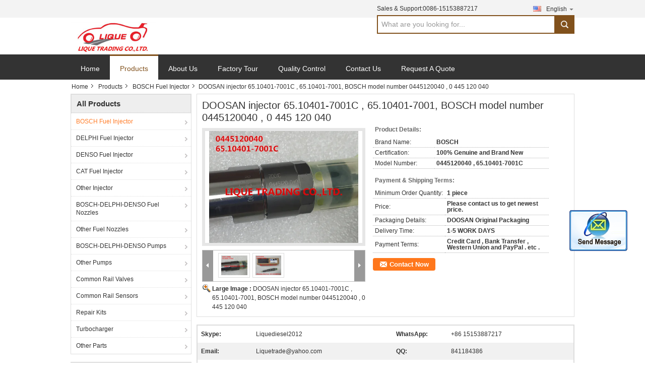

--- FILE ---
content_type: text/html
request_url: https://www.diesel-parts-service.com/sale-11418307-doosan-injector-65-10401-7001c-65-10401-7001-bosch-model-number-0445120040-0-445-120-040.html
body_size: 16730
content:

<!DOCTYPE html>
<html lang="en">
<head>
	<meta charset="utf-8">
	<meta http-equiv="X-UA-Compatible" content="IE=edge">
	<meta name="viewport" content="width=device-width, initial-scale=1">
    <title>DOOSAN injector 65.10401-7001C , 65.10401-7001, BOSCH model number 0445120040 , 0 445 120 040</title>
    <meta name="keywords" content="BOSCH Fuel Injector, DOOSAN injector 65.10401-7001C , 65.10401-7001, BOSCH model number 0445120040 , 0 445 120 040, Quality BOSCH Fuel Injector, BOSCH Fuel Injector supplier" />
    <meta name="description" content="Quality BOSCH Fuel Injector manufacturers & exporter - buy DOOSAN injector 65.10401-7001C , 65.10401-7001, BOSCH model number 0445120040 , 0 445 120 040 from China manufacturer." />
    <link type="text/css" rel="stylesheet"
          href="/images/global.css" media="all">
    <link type="text/css" rel="stylesheet"
          href="/photo/diesel-parts-service/sitetpl/style/common.css" media="all">
    <script type="text/javascript" src="/js/jquery.js"></script>
    <script type="text/javascript" src="/js/common.js"></script>
<meta property="og:title" content="DOOSAN injector 65.10401-7001C , 65.10401-7001, BOSCH model number 0445120040 , 0 445 120 040" />
<meta property="og:description" content="Quality BOSCH Fuel Injector manufacturers & exporter - buy DOOSAN injector 65.10401-7001C , 65.10401-7001, BOSCH model number 0445120040 , 0 445 120 040 from China manufacturer." />
<meta property="og:type" content="product" />
<meta property="og:availability" content="instock" />
<meta property="og:site_name" content="LIQUE TRADING CO.,LTD." />
<meta property="og:url" content="https://www.diesel-parts-service.com/quality-11418307-doosan-injector-65-10401-7001c-65-10401-7001-bosch-model-number-0445120040-0-445-120-040" />
<meta property="og:image" content="https://www.diesel-parts-service.com/photo/ps21917540-doosan_injector_65_10401_7001c_65_10401_7001_bosch_model_number_0445120040_0_445_120_040.jpg" />
<link rel="canonical" href="https://www.diesel-parts-service.com/quality-11418307-doosan-injector-65-10401-7001c-65-10401-7001-bosch-model-number-0445120040-0-445-120-040" />
<link rel="alternate" href="https://m.diesel-parts-service.com/quality-11418307-doosan-injector-65-10401-7001c-65-10401-7001-bosch-model-number-0445120040-0-445-120-040" media="only screen and (max-width: 640px)" />
<style type="text/css">
/*<![CDATA[*/
.consent__cookie {position: fixed;top: 0;left: 0;width: 100%;height: 0%;z-index: 100000;}.consent__cookie_bg {position: fixed;top: 0;left: 0;width: 100%;height: 100%;background: #000;opacity: .6;display: none }.consent__cookie_rel {position: fixed;bottom:0;left: 0;width: 100%;background: #fff;display: -webkit-box;display: -ms-flexbox;display: flex;flex-wrap: wrap;padding: 24px 80px;-webkit-box-sizing: border-box;box-sizing: border-box;-webkit-box-pack: justify;-ms-flex-pack: justify;justify-content: space-between;-webkit-transition: all ease-in-out .3s;transition: all ease-in-out .3s }.consent__close {position: absolute;top: 20px;right: 20px;cursor: pointer }.consent__close svg {fill: #777 }.consent__close:hover svg {fill: #000 }.consent__cookie_box {flex: 1;word-break: break-word;}.consent__warm {color: #777;font-size: 16px;margin-bottom: 12px;line-height: 19px }.consent__title {color: #333;font-size: 20px;font-weight: 600;margin-bottom: 12px;line-height: 23px }.consent__itxt {color: #333;font-size: 14px;margin-bottom: 12px;display: -webkit-box;display: -ms-flexbox;display: flex;-webkit-box-align: center;-ms-flex-align: center;align-items: center }.consent__itxt i {display: -webkit-inline-box;display: -ms-inline-flexbox;display: inline-flex;width: 28px;height: 28px;border-radius: 50%;background: #e0f9e9;margin-right: 8px;-webkit-box-align: center;-ms-flex-align: center;align-items: center;-webkit-box-pack: center;-ms-flex-pack: center;justify-content: center }.consent__itxt svg {fill: #3ca860 }.consent__txt {color: #a6a6a6;font-size: 14px;margin-bottom: 8px;line-height: 17px }.consent__btns {display: -webkit-box;display: -ms-flexbox;display: flex;-webkit-box-orient: vertical;-webkit-box-direction: normal;-ms-flex-direction: column;flex-direction: column;-webkit-box-pack: center;-ms-flex-pack: center;justify-content: center;flex-shrink: 0;}.consent__btn {width: 280px;height: 40px;line-height: 40px;text-align: center;background: #3ca860;color: #fff;border-radius: 4px;margin: 8px 0;-webkit-box-sizing: border-box;box-sizing: border-box;cursor: pointer }.consent__btn:hover {background: #00823b }.consent__btn.empty {color: #3ca860;border: 1px solid #3ca860;background: #fff }.consent__btn.empty:hover {background: #3ca860;color: #fff }.open .consent__cookie_bg {display: block }.open .consent__cookie_rel {bottom: 0 }@media (max-width: 760px) {.consent__btns {width: 100%;align-items: center;}.consent__cookie_rel {padding: 20px 24px }}.consent__cookie.open {display: block;}.consent__cookie {display: none;}
/*]]>*/
</style>
<script type="text/javascript">
/*<![CDATA[*/
window.isvideotpl = 0;window.detailurl = '';
var isShowGuide=0;showGuideColor=0;var company_type = 4;var webim_domain = '';

var colorUrl = '';
var aisearch = 0;
var selfUrl = '';
window.playerReportUrl='/vod/view_count/report';
var query_string = ["Products","Detail"];
var g_tp = '';
var customtplcolor = 99302;
window.predomainsub = "";
/*]]>*/
</script>
</head>
<body>
<img src="/logo.gif" style="display:none" alt="logo"/>
	<div id="floatAd" style="z-index: 110000;position:absolute;right:30px;bottom:60px;display: block;
	height:245px;		">
		<form method="post"
		      onSubmit="return changeAction(this,'/contactnow.html');">
			<input type="hidden" name="pid" value="11418307"/>
			<input alt='Send Message' onclick="this.blur()" type="image"
			       src="/images/floatimage_2.gif"/>
		</form>

			</div>
<a style="display: none!important;" title="LIQUE TRADING CO.,LTD." class="float-inquiry" href="/contactnow.html" onclick='setinquiryCookie("{\"showproduct\":1,\"pid\":\"11418307\",\"name\":\"DOOSAN injector 65.10401-7001C , 65.10401-7001, BOSCH model number 0445120040 , 0 445 120 040\",\"source_url\":\"\\/sale-11418307-doosan-injector-65-10401-7001c-65-10401-7001-bosch-model-number-0445120040-0-445-120-040.html\",\"picurl\":\"\\/photo\\/pd21917540-doosan_injector_65_10401_7001c_65_10401_7001_bosch_model_number_0445120040_0_445_120_040.jpg\",\"propertyDetail\":[[\"Skype\",\"liquediesel2012\"],[\"WhatsApp\",\"+86 15153887217\"],[\"Email\",\"liquetrade@yahoo.com\"],[\"QQ\",\"841184386\"]],\"company_name\":null,\"picurl_c\":\"\\/photo\\/pc21917540-doosan_injector_65_10401_7001c_65_10401_7001_bosch_model_number_0445120040_0_445_120_040.jpg\",\"price\":\"Please contact us to get newest price.\",\"username\":\"Allen\",\"viewTime\":\"Last Login : 0 hours 48 minutes ago\",\"subject\":\"What is your best price for DOOSAN injector 65.10401-7001C , 65.10401-7001, BOSCH model number 0445120040 , 0 445 120 040\",\"countrycode\":\"US\"}");'></a>
<div class="cont_main_whole">
    <style>
    .f_header_mainall #p_l  dt div:hover,
    .f_header_mainall #p_l dt a:hover
    {
       color: #ff7519;
       text-decoration: underline;
    }

</style>
<div class="f_header_mainall">
    <div class="f_header_mainall_inner">
        <div class="fh_logo"><a title="" href="//www.diesel-parts-service.com"><img onerror="$(this).parent().hide();" src="/logo.gif" alt="" /></a></div>
        <div class="fh_logotxt">
            LIQUE TRADING CO.,LTD. <br>             <span class="fh_logotxt_s"><p>BOSCH DELPHI DENSO CAT</p>

<p>Diesel Fuel Injection Spare Parts</p>

<p>100%Genuine and New</p></span>
        </div>
        <div class="fh_search">
            <div class="fh_phone">
                                <p>Sales & Support:<font
                        id="hourZone"></font></p>
                                <div class="select_language_wrap" id="selectlang">
                                        <a id="tranimg"
                       href="javascript:;"
                       class="ope english">English<span class="fh_jiantou"></span>
                    </a>
                    <dl id="p_l" class="select_language" style="display: none">
                                                    <dt class="english">
                                                                                    <a title="China good quality BOSCH Fuel Injector  on sales" href="https://www.diesel-parts-service.com/">English</a>                                                    </dt>
                                                    <dt class="french">
                                                                                    <a title="China good quality BOSCH Fuel Injector  on sales" href="https://french.diesel-parts-service.com/">French</a>                                                    </dt>
                                                    <dt class="russian">
                                                                                    <a title="China good quality BOSCH Fuel Injector  on sales" href="https://russian.diesel-parts-service.com/">Russian</a>                                                    </dt>
                                                    <dt class="spanish">
                                                                                    <a title="China good quality BOSCH Fuel Injector  on sales" href="https://spanish.diesel-parts-service.com/">Spanish</a>                                                    </dt>
                                                    <dt class="portuguese">
                                                                                    <a title="China good quality BOSCH Fuel Injector  on sales" href="https://portuguese.diesel-parts-service.com/">Portuguese</a>                                                    </dt>
                                                    <dt class="arabic">
                                                                                    <a title="China good quality BOSCH Fuel Injector  on sales" href="https://arabic.diesel-parts-service.com/">Arabic</a>                                                    </dt>
                                            </dl>
                </div>
                                <div class="fh_search_input">
                    <form action="" method="POST" onsubmit="return jsWidgetSearch(this,'');">
                        <input type="text" name="keyword" placeholder="What are you looking for..." value="">
                                                    <button type="submit" name="submit">
                        <i style="display:block;width:0;height:0;overflow:hidden">search</i>
                        </button>
                                     
                    </form>
                    <div class="clearfix"></div>
                </div>
                <div class="clearfix"></div>
            </div>
        </div>
        <div class="clearfix"></div>
    </div>
</div>
    <script>
        var show_f_header_main_dealZoneHour = true;
    </script>

<script>
    if(window.addEventListener){
        window.addEventListener("load",function(){
            $(".select_language_wrap").mouseover(function () {
                $(this).children(".select_language").show();
            })
            $(".select_language_wrap").mouseout(function () {
                $(this).children(".select_language").hide();
            })
            if ((typeof(show_f_header_main_dealZoneHour) != "undefined") && show_f_header_main_dealZoneHour) {
                f_header_main_dealZoneHour(
                    "00",
                    "8",
                    "00",
                    "18",
                    "0086-15153887217",
                    "0086-15153887217");
            }
        },false);
    }
    else{
        window.attachEvent("onload",function(){
            $(".select_language_wrap").mouseover(function () {
                $(this).children(".select_language").show();
            })
            $(".select_language_wrap").mouseout(function () {
                $(this).children(".select_language").hide();
            })
            if ((typeof(show_f_header_main_dealZoneHour) != "undefined") && show_f_header_main_dealZoneHour) {
                f_header_main_dealZoneHour(
                    "00",
                    "8",
                    "00",
                    "18",
                    "0086-15153887217",
                    "0086-15153887217");
            }
        });
    }
</script>
    <div class="f_header_nav"  id="head_menu">
	<dl class="header_nav_tabs">
		<dd class="bl fleft"></dd>
                                <dt id="headHome" >
                                <a target="_self" title="" href="/">Home</a>                            </dt>
                                            <dt id="productLi" class="cur">
                                <a target="_self" title="" href="/products.html">Products</a>                            </dt>
                                            <dt id="headAboutUs" >
                                <a target="_self" title="" href="/aboutus.html">About Us</a>                            </dt>
                                            <dt id="headFactorytour" >
                                <a target="_self" title="" href="/factory.html">Factory Tour</a>                            </dt>
                                            <dt id="headQualityControl" >
                                <a target="_self" title="" href="/quality.html">Quality Control</a>                            </dt>
                                            <dt id="headContactUs" >
                                <a target="_self" title="" href="/contactus.html">Contact Us</a>                            </dt>
                                            <dt id="" >
                                <form id="f_header_nav_form" method="post" target="_blank">
                    <input type="hidden" name="pid" value="11418307"/>
                    <a href="javascript:;"><span onclick="document.getElementById('f_header_nav_form').action='/contactnow.html';document.getElementById('f_header_nav_form').submit();">Request A Quote</span></a>
                </form>
                            </dt>
                                            <dt>
                    </dt>
		<dd class="br fright"></dd>
	</dl>
</div>
<script>
    if(window.addEventListener){
        window.addEventListener("load",function(){f_headmenucur()},false);
    }
    else{
        window.attachEvent("onload",function(){f_headmenucur()});
    }
</script>
</div>
<div class="cont_main_box cont_main_box5">
    <div class="cont_main_box_inner">
        <div class="f_header_breadcrumb">
    <a title="" href="/">Home</a>    <a title="" href="/products.html">Products</a><a title="" href="/supplier-114602-bosch-fuel-injector">BOSCH Fuel Injector</a><h2 class="index-bread" >DOOSAN injector 65.10401-7001C , 65.10401-7001, BOSCH model number 0445120040 , 0 445 120 040</h2></div>
         <div class="cont_main_n">
            <div class="cont_main_n_inner">
                
<div class="n_menu_list">
    <div class="main_title"><span class="main_con">All Products</span></div>
                
        <div class="item active">
            <strong>
                
                <a title="China BOSCH Fuel Injector  on sales" href="/supplier-114602-bosch-fuel-injector">BOSCH Fuel Injector</a>
                                                    <span class="num">(737)</span>
                            </strong>
                                </div>
                
        <div class="item ">
            <strong>
                
                <a title="China DELPHI Fuel Injector  on sales" href="/supplier-114608-delphi-fuel-injector">DELPHI Fuel Injector</a>
                                                    <span class="num">(255)</span>
                            </strong>
                                </div>
                
        <div class="item ">
            <strong>
                
                <a title="China DENSO Fuel Injector  on sales" href="/supplier-114609-denso-fuel-injector">DENSO Fuel Injector</a>
                                                    <span class="num">(617)</span>
                            </strong>
                                </div>
                
        <div class="item ">
            <strong>
                
                <a title="China CAT Fuel Injector  on sales" href="/supplier-114605-cat-fuel-injector">CAT Fuel Injector</a>
                                                    <span class="num">(56)</span>
                            </strong>
                                </div>
                
        <div class="item ">
            <strong>
                
                <a title="China Other Injector  on sales" href="/supplier-114611-other-injector">Other Injector</a>
                                                    <span class="num">(113)</span>
                            </strong>
                                </div>
                
        <div class="item ">
            <strong>
                
                <a title="China BOSCH-DELPHI-DENSO Fuel Nozzles  on sales" href="/supplier-114603-bosch-delphi-denso-fuel-nozzles">BOSCH-DELPHI-DENSO Fuel Nozzles</a>
                                                    <span class="num">(135)</span>
                            </strong>
                                </div>
                
        <div class="item ">
            <strong>
                
                <a title="China Other Fuel Nozzles  on sales" href="/supplier-114610-other-fuel-nozzles">Other Fuel Nozzles</a>
                                                    <span class="num">(13)</span>
                            </strong>
                                </div>
                
        <div class="item ">
            <strong>
                
                <a title="China BOSCH-DELPHI-DENSO Pumps  on sales" href="/supplier-114604-bosch-delphi-denso-pumps">BOSCH-DELPHI-DENSO Pumps</a>
                                                    <span class="num">(463)</span>
                            </strong>
                                </div>
                
        <div class="item ">
            <strong>
                
                <a title="China Other Pumps  on sales" href="/supplier-114612-other-pumps">Other Pumps</a>
                                                    <span class="num">(154)</span>
                            </strong>
                                </div>
                
        <div class="item ">
            <strong>
                
                <a title="China Common Rail Valves  on sales" href="/supplier-114607-common-rail-valves">Common Rail Valves</a>
                                                    <span class="num">(753)</span>
                            </strong>
                                </div>
                
        <div class="item ">
            <strong>
                
                <a title="China Common Rail Sensors  on sales" href="/supplier-114606-common-rail-sensors">Common Rail Sensors</a>
                                                    <span class="num">(164)</span>
                            </strong>
                                </div>
                
        <div class="item ">
            <strong>
                
                <a title="China Repair Kits  on sales" href="/supplier-114614-repair-kits">Repair Kits</a>
                                                    <span class="num">(105)</span>
                            </strong>
                                </div>
                
        <div class="item ">
            <strong>
                
                <a title="China Turbocharger  on sales" href="/supplier-114615-turbocharger">Turbocharger</a>
                                                    <span class="num">(15)</span>
                            </strong>
                                </div>
                
        <div class="item ">
            <strong>
                
                <a title="China Other Parts  on sales" href="/supplier-114613-other-parts">Other Parts</a>
                                                    <span class="num">(132)</span>
                            </strong>
                                </div>
    </div>

                

                                                <div class="n_contact_box">
	<dl class="l_msy">
		<dd>I'm Online Chat Now</dd>
		<dt>
                        				<div class="two"><a href="skype:liquediesel2012?call"></a></div>                        				<div class="four"><a href="mailto:liquetrade@outlook.com"></a></div>                        		</dt>
	</dl>
	<div class="btn-wrap">
		<form
				onSubmit="return changeAction(this,'/contactnow.html');"
				method="POST" target="_blank">
			<input type="hidden" name="pid" value="0"/>
			<input type="submit" name="submit" value="Contact Now" class="btn submit_btn" style="background:#ff771c url(/images/css-sprite.png) -255px -213px;color:#fff;border-radius:2px;padding:2px 18px 2px 40px;width:auto;height:2em;">
		</form>
	</div>
</div>
<script>
    function n_contact_box_ready() {
        if (typeof(changeAction) == "undefined") {
            changeAction = function (formname, url) {
                formname.action = url;
            }
        }
    }
    if(window.addEventListener){
        window.addEventListener("load",n_contact_box_ready,false);
    }
    else{
        window.attachEvent("onload",n_contact_box_ready);
    }
</script>

            </div>
        </div>
        <div class="cont_main_no">
            <div class="cont_main_no_inner">
                <script>
	var Speed_1 = 10;
	var Space_1 = 20;
	var PageWidth_1 = 69 * 4;
	var interval_1 = 5000;
	var fill_1 = 0;
	var MoveLock_1 = false;
	var MoveTimeObj_1;
	var MoveWay_1 = "right";
	var Comp_1 = 0;
	var AutoPlayObj_1 = null;
	function GetObj(objName) {
		if (document.getElementById) {
			return eval('document.getElementById("' + objName + '")')
		} else {
			return eval("document.all." + objName)
		}
	}
	function AutoPlay_1() {
		clearInterval(AutoPlayObj_1);
		AutoPlayObj_1 = setInterval("ISL_GoDown_1();ISL_StopDown_1();", interval_1)
	}
	function ISL_GoUp_1(count) {
		if (MoveLock_1) {
			return
		}
		clearInterval(AutoPlayObj_1);
		MoveLock_1 = true;
		MoveWay_1 = "left";
		if (count > 3) {
			MoveTimeObj_1 = setInterval("ISL_ScrUp_1();", Speed_1)
		}
	}
	function ISL_StopUp_1() {
		if (MoveWay_1 == "right") {
			return
		}
		clearInterval(MoveTimeObj_1);
		if ((GetObj("ISL_Cont_1").scrollLeft - fill_1) % PageWidth_1 != 0) {
			Comp_1 = fill_1 - (GetObj("ISL_Cont_1").scrollLeft % PageWidth_1);
			CompScr_1()
		} else {
			MoveLock_1 = false
		}
		AutoPlay_1()
	}
	function ISL_ScrUp_1() {
		if (GetObj("ISL_Cont_1").scrollLeft <= 0) {
			return false;
		}
		GetObj("ISL_Cont_1").scrollLeft -= Space_1
	}
	function ISL_GoDown_1(count) {
		if (MoveLock_1) {
			return
		}
		clearInterval(AutoPlayObj_1);
		MoveLock_1 = true;
		MoveWay_1 = "right";
		if (count > 3) {
			ISL_ScrDown_1();
			MoveTimeObj_1 = setInterval("ISL_ScrDown_1()", Speed_1)
		}
	}
	function ISL_StopDown_1() {
		if (MoveWay_1 == "left") {
			return
		}
		clearInterval(MoveTimeObj_1);
		if (GetObj("ISL_Cont_1").scrollLeft % PageWidth_1 - (fill_1 >= 0 ? fill_1 : fill_1 + 1) != 0) {
			Comp_1 = PageWidth_1 - GetObj("ISL_Cont_1").scrollLeft % PageWidth_1 + fill_1;
			CompScr_1()
		} else {
			MoveLock_1 = false
		}
		AutoPlay_1()
	}
	function ISL_ScrDown_1() {
		if (GetObj("ISL_Cont_1").scrollLeft >= GetObj("List1_1").scrollWidth) {
			GetObj("ISL_Cont_1").scrollLeft = GetObj("ISL_Cont_1").scrollLeft - GetObj("List1_1").offsetWidth
		}
		GetObj("ISL_Cont_1").scrollLeft += Space_1
	}
	function CompScr_1() {
		if (Comp_1 == 0) {
			MoveLock_1 = false;
			return
		}
		var num, TempSpeed = Speed_1, TempSpace = Space_1;
		if (Math.abs(Comp_1) < PageWidth_1 / 2) {
			TempSpace = Math.round(Math.abs(Comp_1 / Space_1));
			if (TempSpace < 1) {
				TempSpace = 1
			}
		}
		if (Comp_1 < 0) {
			if (Comp_1 < -TempSpace) {
				Comp_1 += TempSpace;
				num = TempSpace
			} else {
				num = -Comp_1;
				Comp_1 = 0
			}
			GetObj("ISL_Cont_1").scrollLeft -= num;
			setTimeout("CompScr_1()", TempSpeed)
		} else {
			if (Comp_1 > TempSpace) {
				Comp_1 -= TempSpace;
				num = TempSpace
			} else {
				num = Comp_1;
				Comp_1 = 0
			}
			GetObj("ISL_Cont_1").scrollLeft += num;
			setTimeout("CompScr_1()", TempSpeed)
		}
	}
	function picrun_ini() {
		GetObj("List2_1").innerHTML = GetObj("List1_1").innerHTML;
		GetObj("ISL_Cont_1").scrollLeft = fill_1 >= 0 ? fill_1 : GetObj("List1_1").scrollWidth - Math.abs(fill_1);
		GetObj("ISL_Cont_1").onmouseover = function () {
			clearInterval(AutoPlayObj_1)
		};
		GetObj("ISL_Cont_1").onmouseout = function () {
			AutoPlay_1()
		};
		AutoPlay_1()
	}
    var tb_pathToImage="/images/loadingAnimation.gif";
	var zy_product_info = "{\"showproduct\":1,\"pid\":\"11418307\",\"name\":\"DOOSAN injector 65.10401-7001C , 65.10401-7001, BOSCH model number 0445120040 , 0 445 120 040\",\"source_url\":\"\\/sale-11418307-doosan-injector-65-10401-7001c-65-10401-7001-bosch-model-number-0445120040-0-445-120-040.html\",\"picurl\":\"\\/photo\\/pd21917540-doosan_injector_65_10401_7001c_65_10401_7001_bosch_model_number_0445120040_0_445_120_040.jpg\",\"propertyDetail\":[[\"Skype\",\"liquediesel2012\"],[\"WhatsApp\",\"+86 15153887217\"],[\"Email\",\"liquetrade@yahoo.com\"],[\"QQ\",\"841184386\"]],\"company_name\":null,\"picurl_c\":\"\\/photo\\/pc21917540-doosan_injector_65_10401_7001c_65_10401_7001_bosch_model_number_0445120040_0_445_120_040.jpg\",\"price\":\"Please contact us to get newest price.\",\"username\":\"Allen\",\"viewTime\":\"Last Login : 0 hours 48 minutes ago\",\"subject\":\"Please send me more information on your DOOSAN injector 65.10401-7001C , 65.10401-7001, BOSCH model number 0445120040 , 0 445 120 040\",\"countrycode\":\"US\"}";
	var zy_product_info = zy_product_info.replace(/"/g, "\\\"");
	var zy_product_info = zy_product_info.replace(/'/g, "\\\'");
    $(document).ready(function(){tb_init("a.thickbox, area.thickbox, input.thickbox");imgLoader=new Image();imgLoader.src=tb_pathToImage});function tb_init(domChunk){$(domChunk).click(function(){var t=this.title||this.name||null;var a=this.href||this.alt;var g=this.rel||false;var pid=$(this).attr("pid")||null;tb_show(t,a,g,pid);this.blur();return false})}function tb_show(caption,url,imageGroup,pid){try{if(typeof document.body.style.maxHeight==="undefined"){$("body","html").css({height:"100%",width:"100%"});$("html").css("overflow","hidden");if(document.getElementById("TB_HideSelect")===null){$("body").append("<iframe id='TB_HideSelect'></iframe><div id='TB_overlay'></div><div id='TB_window'></div>");$("#TB_overlay").click(tb_remove)}}else{if(document.getElementById("TB_overlay")===null){$("body").append("<div id='TB_overlay'></div><div id='TB_window'></div>");$("#TB_overlay").click(tb_remove)}}if(tb_detectMacXFF()){$("#TB_overlay").addClass("TB_overlayMacFFBGHack")}else{$("#TB_overlay").addClass("TB_overlayBG")}if(caption===null){caption=""}$("body").append("<div id='TB_load'><img src='"+imgLoader.src+"' /></div>");$("#TB_load").show();var baseURL;if(url.indexOf("?")!==-1){baseURL=url.substr(0,url.indexOf("?"))}else{baseURL=url}var urlString=/\.jpg$|\.jpeg$|\.png$|\.gif$|\.bmp$/;var urlType=baseURL.toLowerCase().match(urlString);if(pid!=null){$("#TB_window").append("<div id='TB_button' style='padding-top: 10px;text-align:center'>" +
		"<a href=\"/contactnow.html\" onclick= 'setinquiryCookie(\""+zy_product_info+"\");' class='btn contact_btn' style='display: inline-block;background:#ff771c url(/images/css-sprite.png) -260px -214px;color:#fff;padding:0 13px 0 33px;width:auto;height:25px;line-height:26px;border:0;font-size:13px;border-radius:4px;font-weight:bold;text-decoration:none;'>Contact Now</a>" +
		"&nbsp;&nbsp;  <input class='close_thickbox' type='button' value='' onclick='javascript:tb_remove();'></div>")}if(urlType==".jpg"||urlType==".jpeg"||urlType==".png"||urlType==".gif"||urlType==".bmp"){TB_PrevCaption="";TB_PrevURL="";TB_PrevHTML="";TB_NextCaption="";TB_NextURL="";TB_NextHTML="";TB_imageCount="";TB_FoundURL=false;TB_OpenNewHTML="";if(imageGroup){TB_TempArray=$("a[@rel="+imageGroup+"]").get();for(TB_Counter=0;((TB_Counter<TB_TempArray.length)&&(TB_NextHTML===""));TB_Counter++){var urlTypeTemp=TB_TempArray[TB_Counter].href.toLowerCase().match(urlString);if(!(TB_TempArray[TB_Counter].href==url)){if(TB_FoundURL){TB_NextCaption=TB_TempArray[TB_Counter].title;TB_NextURL=TB_TempArray[TB_Counter].href;TB_NextHTML="<span id='TB_next'>&nbsp;&nbsp;<a href='#'>Next &gt;</a></span>"}else{TB_PrevCaption=TB_TempArray[TB_Counter].title;TB_PrevURL=TB_TempArray[TB_Counter].href;TB_PrevHTML="<span id='TB_prev'>&nbsp;&nbsp;<a href='#'>&lt; Prev</a></span>"}}else{TB_FoundURL=true;TB_imageCount="Image "+(TB_Counter+1)+" of "+(TB_TempArray.length)}}}TB_OpenNewHTML="<span style='font-size: 11pt'>&nbsp;&nbsp;<a href='"+url+"' target='_blank' style='color:#003366'>View original</a></span>";imgPreloader=new Image();imgPreloader.onload=function(){imgPreloader.onload=null;var pagesize=tb_getPageSize();var x=pagesize[0]-150;var y=pagesize[1]-150;var imageWidth=imgPreloader.width;var imageHeight=imgPreloader.height;if(imageWidth>x){imageHeight=imageHeight*(x/imageWidth);imageWidth=x;if(imageHeight>y){imageWidth=imageWidth*(y/imageHeight);imageHeight=y}}else{if(imageHeight>y){imageWidth=imageWidth*(y/imageHeight);imageHeight=y;if(imageWidth>x){imageHeight=imageHeight*(x/imageWidth);imageWidth=x}}}TB_WIDTH=imageWidth+30;TB_HEIGHT=imageHeight+60;$("#TB_window").append("<a href='' id='TB_ImageOff' title='Close'><img id='TB_Image' src='"+url+"' width='"+imageWidth+"' height='"+imageHeight+"' alt='"+caption+"'/></a>"+"<div id='TB_caption'>"+caption+"<div id='TB_secondLine'>"+TB_imageCount+TB_PrevHTML+TB_NextHTML+TB_OpenNewHTML+"</div></div><div id='TB_closeWindow'><a href='#' id='TB_closeWindowButton' title='Close'>close</a> or Esc Key</div>");$("#TB_closeWindowButton").click(tb_remove);if(!(TB_PrevHTML==="")){function goPrev(){if($(document).unbind("click",goPrev)){$(document).unbind("click",goPrev)}$("#TB_window").remove();$("body").append("<div id='TB_window'></div>");tb_show(TB_PrevCaption,TB_PrevURL,imageGroup);return false}$("#TB_prev").click(goPrev)}if(!(TB_NextHTML==="")){function goNext(){$("#TB_window").remove();$("body").append("<div id='TB_window'></div>");tb_show(TB_NextCaption,TB_NextURL,imageGroup);return false}$("#TB_next").click(goNext)}document.onkeydown=function(e){if(e==null){keycode=event.keyCode}else{keycode=e.which}if(keycode==27){tb_remove()}else{if(keycode==190){if(!(TB_NextHTML=="")){document.onkeydown="";goNext()}}else{if(keycode==188){if(!(TB_PrevHTML=="")){document.onkeydown="";goPrev()}}}}};tb_position();$("#TB_load").remove();$("#TB_ImageOff").click(tb_remove);$("#TB_window").css({display:"block"})};imgPreloader.src=url}else{var queryString=url.replace(/^[^\?]+\??/,"");var params=tb_parseQuery(queryString);TB_WIDTH=(params["width"]*1)+30||630;TB_HEIGHT=(params["height"]*1)+40||440;ajaxContentW=TB_WIDTH-30;ajaxContentH=TB_HEIGHT-45;if(url.indexOf("TB_iframe")!=-1){urlNoQuery=url.split("TB_");
        $("#TB_iframeContent").remove();if(params["modal"]!="true"){$("#TB_window").append("<div id='TB_title'><div id='TB_ajaxWindowTitle'>"+caption+"</div><div id='TB_closeAjaxWindow'><a href='#' id='TB_closeWindowButton' title='Close'>close</a> or Esc Key</div></div><iframe frameborder='0' hspace='0' src='"+urlNoQuery[0]+"' id='TB_iframeContent' name='TB_iframeContent"+Math.round(Math.random()*1000)+"' onload='tb_showIframe()' style='width:"+(ajaxContentW+29)+"px;height:"+(ajaxContentH+17)+"px;' > </iframe>")}else{$("#TB_overlay").unbind();$("#TB_window").append("<iframe frameborder='0' hspace='0' src='"+urlNoQuery[0]+"' id='TB_iframeContent' name='TB_iframeContent"+Math.round(Math.random()*1000)+"' onload='tb_showIframe()' style='width:"+(ajaxContentW+29)+"px;height:"+(ajaxContentH+17)+"px;'> </iframe>")}}else{if($("#TB_window").css("display")!="block"){if(params["modal"]!="true"){$("#TB_window").append("<div id='TB_title'><div id='TB_ajaxWindowTitle'>"+caption+"</div><div id='TB_closeAjaxWindow'><a href='#' id='TB_closeWindowButton'>close</a> or Esc Key</div></div><div id='TB_ajaxContent' style='width:"+ajaxContentW+"px;height:"+ajaxContentH+"px'></div>")}else{$("#TB_overlay").unbind();$("#TB_window").append("<div id='TB_ajaxContent' class='TB_modal' style='width:"+ajaxContentW+"px;height:"+ajaxContentH+"px;'></div>")}}else{$("#TB_ajaxContent")[0].style.width=ajaxContentW+"px";$("#TB_ajaxContent")[0].style.height=ajaxContentH+"px";$("#TB_ajaxContent")[0].scrollTop=0;$("#TB_ajaxWindowTitle").html(caption)}}$("#TB_closeWindowButton").click(tb_remove);if(url.indexOf("TB_inline")!=-1){$("#TB_ajaxContent").append($("#"+params["inlineId"]).children());$("#TB_window").unload(function(){$("#"+params["inlineId"]).append($("#TB_ajaxContent").children())});tb_position();$("#TB_load").remove();$("#TB_window").css({display:"block"})}else{if(url.indexOf("TB_iframe")!=-1){tb_position()}else{$("#TB_ajaxContent").load(url+="&random="+(new Date().getTime()),function(){tb_position();$("#TB_load").remove();tb_init("#TB_ajaxContent a.thickbox");$("#TB_window").css({display:"block"})})}}}if(!params["modal"]){document.onkeyup=function(e){if(e==null){keycode=event.keyCode}else{keycode=e.which}if(keycode==27){tb_remove()}}}}catch(e){}}function tb_showIframe(){$("#TB_load").remove();$("#TB_window").css({display:"block"})}function tb_remove(){$("#TB_imageOff").unbind("click");$("#TB_closeWindowButton").unbind("click");$("#TB_window").fadeOut("fast",function(){$("#TB_window,#TB_overlay,#TB_HideSelect").trigger("unload").unbind().remove()});$("#TB_load").remove();if(typeof document.body.style.maxHeight=="undefined"){$("body","html").css({height:"auto",width:"auto"});$("html").css("overflow","")}document.onkeydown="";document.onkeyup="";return false}function tb_position(){$("#TB_window").css({marginLeft:"-"+parseInt((TB_WIDTH/2),10)+"px",width:TB_WIDTH+"px"});$("#TB_window").css({marginTop:"-"+parseInt((TB_HEIGHT/2),10)+"px"})}function tb_parseQuery(query){var Params={};if(!query){return Params}var Pairs=query.split(/[;&]/);for(var i=0;i<Pairs.length;i++){var KeyVal=Pairs[i].split("=");if(!KeyVal||KeyVal.length!=2){continue}var key=unescape(KeyVal[0]);var val=unescape(KeyVal[1]);val=val.replace(/\+/g," ");Params[key]=val}return Params}function tb_getPageSize(){var de=document.documentElement;var w=window.innerWidth||self.innerWidth||(de&&de.clientWidth)||document.body.clientWidth;var h=window.innerHeight||self.innerHeight||(de&&de.clientHeight)||document.body.clientHeight;arrayPageSize=[w,h];return arrayPageSize}function tb_detectMacXFF(){var userAgent=navigator.userAgent.toLowerCase();if(userAgent.indexOf("mac")!=-1&&userAgent.indexOf("firefox")!=-1){return true}};
</script>
<script>
		var data =["\/photo\/pc21917540-doosan_injector_65_10401_7001c_65_10401_7001_bosch_model_number_0445120040_0_445_120_040.jpg","\/photo\/pc21917541-doosan_injector_65_10401_7001c_65_10401_7001_bosch_model_number_0445120040_0_445_120_040.jpg"];
	var datas =["\/photo\/pl21917540-doosan_injector_65_10401_7001c_65_10401_7001_bosch_model_number_0445120040_0_445_120_040.jpg","\/photo\/pl21917541-doosan_injector_65_10401_7001c_65_10401_7001_bosch_model_number_0445120040_0_445_120_040.jpg"];
	function change_img(count) {

        document.getElementById("productImg").src = data[count % data.length];
		document.getElementById("large").href = datas[count % datas.length];
		document.getElementById("largeimg").href = datas[count % datas.length];
	}
</script>


<div class="no_product_detailmain" id="anchor_product_picture">
        <div class="top_tip">
        <h1>DOOSAN injector 65.10401-7001C , 65.10401-7001, BOSCH model number 0445120040 , 0 445 120 040</h1>
    </div>
    <div class="product_detail_box">
        <table cellpadding="0" cellspacing="0" width="100%">
            <tbody>
            <tr>
                <td class="product_wrap_flash">
                    <dl class="le r_flash">
                        <dt>

							<a id="largeimg" class="thickbox" pid="11418307" title="China DOOSAN injector 65.10401-7001C , 65.10401-7001, BOSCH model number 0445120040 , 0 445 120 040 supplier" href="/photo/pl21917540-doosan_injector_65_10401_7001c_65_10401_7001_bosch_model_number_0445120040_0_445_120_040.jpg"><div style='max-width:312px; max-height:222px;'><img id="productImg" src="/photo/pc21917540-doosan_injector_65_10401_7001c_65_10401_7001_bosch_model_number_0445120040_0_445_120_040.jpg" alt="China DOOSAN injector 65.10401-7001C , 65.10401-7001, BOSCH model number 0445120040 , 0 445 120 040 supplier" /></div></a>                        </dt>
                        <dd>
                            <div class="blk_18">
								                                <div class="pro">
									<div class="leb fleft" onmousedown="ISL_GoUp_1(2)" onmouseup="ISL_StopUp_1()" onmouseout="ISL_StopUp_1()" style="cursor:pointer;">
										<a rel="nofollow" href="javascript:void(0)"></a>
									</div>
									<div class="pcont" id="ISL_Cont_1">
                                        <div class="ScrCont">
                                            <div id="List1_1">
                                                <table cellspacing="5" class="fleft">
                                                    <tbody>
                                                    <tr>

																													<td>
																<a rel="nofollow" title="DOOSAN injector 65.10401-7001C , 65.10401-7001, BOSCH model number 0445120040 , 0 445 120 040 supplier"><img onclick="change_img(0)" src="/photo/pm21917540-doosan_injector_65_10401_7001c_65_10401_7001_bosch_model_number_0445120040_0_445_120_040.jpg" alt="DOOSAN injector 65.10401-7001C , 65.10401-7001, BOSCH model number 0445120040 , 0 445 120 040 supplier" /></a>															</td>
																													<td>
																<a rel="nofollow" title="DOOSAN injector 65.10401-7001C , 65.10401-7001, BOSCH model number 0445120040 , 0 445 120 040 supplier"><img onclick="change_img(1)" src="/photo/pm21917541-doosan_injector_65_10401_7001c_65_10401_7001_bosch_model_number_0445120040_0_445_120_040.jpg" alt="DOOSAN injector 65.10401-7001C , 65.10401-7001, BOSCH model number 0445120040 , 0 445 120 040 supplier" /></a>															</td>
														                                                    </tr>
                                                    </tbody>
                                                </table>
                                            </div>
                                            <div id="List2_1">
                                            </div>
                                        </div>
                                    </div>
									<div class="rib fright" onmousedown="ISL_GoDown_1(2)" onmouseup="ISL_StopDown_1()" onmouseout="ISL_StopDown_1()" style="cursor: pointer;">
										<a rel="nofollow" href="javascript:void(0)"></a>
									</div>
								</div>
								                            </div>
							                                                            <p class="sear">
                                <span class="fleft">Large Image :&nbsp;</span>
								<a id="large" class="thickbox" pid="11418307" title="China DOOSAN injector 65.10401-7001C , 65.10401-7001, BOSCH model number 0445120040 , 0 445 120 040 supplier" href="/photo/pl21917540-doosan_injector_65_10401_7001c_65_10401_7001_bosch_model_number_0445120040_0_445_120_040.jpg">DOOSAN injector 65.10401-7001C , 65.10401-7001, BOSCH model number 0445120040 , 0 445 120 040</a>                            </p>
                                							
                            <div class="clearfix"></div>
                        </dd>
                    </dl>
                </td>
                                <td>
                    <div class="ri">
						<h3>Product Details:</h3>
						                        <table class="tables data" width="100%" border="0" cellpadding="0" cellspacing="0">
                            <tbody>
							                                                                <tr>
                                <th width="35%">Brand Name:</th>
                                <td>BOSCH</td>
                            </tr>
							                                                                <tr>
                                <th width="35%">Certification:</th>
                                <td>100% Genuine and Brand New</td>
                            </tr>
							                                                                <tr>
                                <th width="35%">Model Number:</th>
                                <td>0445120040 , 65.10401-7001C</td>
                            </tr>
														
                            </tbody>
                        </table>
						
													<h3 class="title_s">Payment & Shipping Terms:</h3>
							<table class="tables data" width="100%" border="0" cellpadding="0" cellspacing="0">
								<tbody>
								                                    									<tr>
										<th width="35%" nowrap="nowrap">Minimum Order Quantity:</th>
										<td>1 piece</td>
									</tr>
								                                    									<tr>
										<th width="35%" nowrap="nowrap">Price:</th>
										<td>Please contact us to get newest price.</td>
									</tr>
								                                    									<tr>
										<th width="35%" nowrap="nowrap">Packaging Details:</th>
										<td>DOOSAN Original Packaging</td>
									</tr>
								                                    									<tr>
										<th width="35%" nowrap="nowrap">Delivery Time:</th>
										<td>1-5 WORK DAYS</td>
									</tr>
								                                    									<tr>
										<th width="35%" nowrap="nowrap">Payment Terms:</th>
										<td>Credit Card , Bank Transfer , Western Union and PayPal . etc .</td>
									</tr>
																								</tbody>
							</table>
						                        <div class="clearfix"></div>
                        <div class="sub">
                        								<a href="/contactnow.html" onclick= 'setinquiryCookie("{\"showproduct\":1,\"pid\":\"11418307\",\"name\":\"DOOSAN injector 65.10401-7001C , 65.10401-7001, BOSCH model number 0445120040 , 0 445 120 040\",\"source_url\":\"\\/sale-11418307-doosan-injector-65-10401-7001c-65-10401-7001-bosch-model-number-0445120040-0-445-120-040.html\",\"picurl\":\"\\/photo\\/pd21917540-doosan_injector_65_10401_7001c_65_10401_7001_bosch_model_number_0445120040_0_445_120_040.jpg\",\"propertyDetail\":[[\"Skype\",\"liquediesel2012\"],[\"WhatsApp\",\"+86 15153887217\"],[\"Email\",\"liquetrade@yahoo.com\"],[\"QQ\",\"841184386\"]],\"company_name\":null,\"picurl_c\":\"\\/photo\\/pc21917540-doosan_injector_65_10401_7001c_65_10401_7001_bosch_model_number_0445120040_0_445_120_040.jpg\",\"price\":\"Please contact us to get newest price.\",\"username\":\"Allen\",\"viewTime\":\"Last Login : 0 hours 48 minutes ago\",\"subject\":\"Please send me more information on your DOOSAN injector 65.10401-7001C , 65.10401-7001, BOSCH model number 0445120040 , 0 445 120 040\",\"countrycode\":\"US\"}");' class="btn contact_btn" style="display: inline-block;background:#ff771c url(/images/css-sprite.png) -260px -214px;color:#fff;padding:0 13px 0 33px;width:auto;height:25px;line-height:26px;border:0;font-size:13px;border-radius:4px;font-weight:bold;text-decoration:none;">Contact Now</a>
														<!--<div style="float:left;margin: 2px;">
															</div>-->
						</div>
					</div>
                </td>
                            </tr>
            </tbody>
        </table>
    </div>
</div>
<script>
	function setinquiryCookie(attr)
	{
		var exp = new Date();
		exp.setTime( exp.getTime() + 60 * 1000 );
		document.cookie = 'inquiry_extr='+ escape(attr) + ";expires=" + exp.toGMTString();
	}
</script>                <div class="no_product_detaildesc" id="anchor_product_desc">
<div class="title"> Detailed Product Description</div>
<table cellpadding="0" cellspacing="0" class="details_table">
    <tbody>
			<tr  >
				        <th>Skype:</th>
        <td>Liquediesel2012</td>
		        <th>WhatsApp:</th>
        <td>+86 15153887217</td>
		    	</tr>
			<tr class="bg_gray" >
				        <th>Email:</th>
        <td>Liquetrade@yahoo.com</td>
		        <th>QQ:</th>
        <td>841184386</td>
		    	</tr>
			<tr  >
				        <th>WeChat:</th>
        <td>Liquetrade</td>
		        <th>Website:</th>
        <td>Www.liquediesel.com</td>
		    	</tr>
	    </tbody>
</table>

<div class="details_wrap">
    <div class="clearfix"></div>
    <p>
		<p><img alt="DOOSAN injector 65.10401-7001C , 65.10401-7001, BOSCH model number 0445120040 , 0 445 120 040" src="/images/load_icon.gif" style="height:58px; width:479px" class="lazyi" data-original="/photo/diesel-parts-service/editor/20151128091631_59995.jpg"></p>

<div>
<div>
<p>&nbsp;</p>

<p><span style="font-size:22px"><span style="font-family:arial,helvetica,sans-serif"><span style="color:rgb(255, 0, 0)"><strong>Part Name:</strong></span><span style="color:rgb(0, 0, 205)"><strong> Common rail injector</strong></span><br />
<span style="color:rgb(255, 0, 0)"><strong>Part Number:</strong></span><br />
<span style="color:rgb(0, 0, 205)"><strong>OEM: 0445120040<br />
DAEWOO DOOSAN 65.10401-7001, 65.10401-7001C</strong></span><br />
<span style="color:rgb(255, 0, 0)"><strong>Application:</strong></span><br />
<span style="color:rgb(0, 0, 205)"><strong>DAEWOO DOOSAN DX300<br />
DAEWOO DOOSAN DX340<br />
DAEWOO DOOSAN DL300</strong></span><br />
<span style="color:rgb(255, 0, 0)"><strong>Condition:</strong></span><span style="color:rgb(0, 0, 205)"><strong> BOSCH Genuine and Brand New</strong></span></span></span></p>

<p>&nbsp;</p>

<p><img alt="DOOSAN injector 65.10401-7001C , 65.10401-7001, BOSCH model number 0445120040 , 0 445 120 040" src="/images/load_icon.gif" style="height:58px; width:479px" class="lazyi" data-original="/photo/diesel-parts-service/editor/20160119144120_48848.jpg"></p>

<p>&nbsp;</p>

<p><img alt="DOOSAN injector 65.10401-7001C , 65.10401-7001, BOSCH model number 0445120040 , 0 445 120 040" src="/images/load_icon.gif" style="height:487px; width:650px" class="lazyi" data-original="/photo/diesel-parts-service/editor/20181220122201_16551.jpg"></p>

<p><img alt="DOOSAN injector 65.10401-7001C , 65.10401-7001, BOSCH model number 0445120040 , 0 445 120 040" src="/images/load_icon.gif" style="height:541px; width:650px" class="lazyi" data-original="/photo/diesel-parts-service/editor/20181220122213_73927.jpg"></p>

<p><img alt="DOOSAN injector 65.10401-7001C , 65.10401-7001, BOSCH model number 0445120040 , 0 445 120 040" src="/images/load_icon.gif" style="height:486px; width:650px" class="lazyi" data-original="/photo/diesel-parts-service/editor/20181220122228_57312.jpg"></p>

<p>&nbsp;</p>
</div>
</div>

<p><img alt="DOOSAN injector 65.10401-7001C , 65.10401-7001, BOSCH model number 0445120040 , 0 445 120 040" src="/images/load_icon.gif" style="height:58px; width:479px" class="lazyi" data-original="/photo/diesel-parts-service/editor/20151128091822_41171.jpg"><img alt="DOOSAN injector 65.10401-7001C , 65.10401-7001, BOSCH model number 0445120040 , 0 445 120 040" src="/images/load_icon.gif" style="height:483px; width:650px" class="lazyi" data-original="/photo/diesel-parts-service/editor/20151128091844_13358.jpg"></p>

<div><span style="color:#0000cd"><span style="font-size:18px"><strong>We will send the products by DHL,EMS,FEDEX,UPS,Post Air Mail,etc.</strong></span></span></div>

<div><span style="color:#0000cd"><span style="font-size:18px"><strong>we will choose DHL express at first place,because it faster and safer.</strong></span></span></div>

<p><img alt="DOOSAN injector 65.10401-7001C , 65.10401-7001, BOSCH model number 0445120040 , 0 445 120 040" src="/images/load_icon.gif" style="height:58px; width:479px" class="lazyi" data-original="/photo/diesel-parts-service/editor/20151127191713_61451.jpg"></p>

<p><img alt="DOOSAN injector 65.10401-7001C , 65.10401-7001, BOSCH model number 0445120040 , 0 445 120 040" src="/images/load_icon.gif" style="height:301px; width:650px" class="lazyi" data-original="/photo/diesel-parts-service/editor/20151127191745_23557.jpg"></p>

<p><span style="color:#0000cd"><strong><span style="font-size:18px">We can accept Credit Card , Bank Transfer , Western Union and PayPal. etc.</span></strong></span></p>	</p>
    <div class="clearfix10"></div>
</div>

		<div class="key_wrap">
		<b>Tag:</b>
					<h2 class="tag_words">
				<a title="good quality fuel injectors factory" href="/buy-fuel_injectors.html">fuel injectors</a>,			</h2>
					<h2 class="tag_words">
				<a title="good quality bosch injectors factory" href="/buy-bosch_injectors.html">bosch injectors</a>,			</h2>
					<h2 class="tag_words">
				<a title="good quality bosch fuel injector factory" href="/buy-bosch_fuel_injector.html">bosch fuel injector</a>			</h2>
					</div>
</div> 
<div class="no_contact_detail">
	<div class="main_title">
		<strong class="main_con">Contact Details</strong>
	</div>
	<div class="content_box">
		<div class="le">
			<strong>LIQUE TRADING CO.,LTD.</strong>
            <p>Contact Person:
				<b>Mr. Allen Qu</b></p>            <p>Tel:
				<b>0086-15153887217</b></p>                        			<P class="i_m_g">
                                <a class="i_m_g_2" title="LIQUE TRADING CO.,LTD. Skype" href="skype:liquediesel2012?call"
											 onclick="return skypeCheck();"></a>                                <a class="i_m_g_3" title="LIQUE TRADING CO.,LTD. E-mail" href="mailto:liquetrade@outlook.com"></a>                			</P>
		</div>
		<div class="ri">
			<form method="post"
				  action="/contactnow.html"
				  onsubmit="return jsSubmit(this);" target="_blank">
				<input type="hidden" name="from" value="1"/>
				<input type="hidden" name="pid" value="11418307"/>
				<b>Send your inquiry directly to us</b>
				<textarea name="message" maxlength="3000"
						  onkeyup="checknum(this,3000,'tno2')"
						  placeholder="Send your inquiry to our good quality DOOSAN injector 65.10401-7001C , 65.10401-7001, BOSCH model number 0445120040 , 0 445 120 040 products."></textarea>
				<span>(<font color="red" id="tno2">0</font> / 3000)</span>

				<p><input class="btn contact_btn" type="submit" value="Contact Now" style="background:#ff771c url(/images/css-sprite.png) -260px -214px;color:#fff;padding:0 13px 0 33px;width:auto;height:25px;line-height:26px;border:0;font-size:13px;border-radius:2px;font-weight:bold;"></p>
			</form>

		</div>
	</div>

</div>
<script>
    if(window.addEventListener){
        window.addEventListener("load",function(){no_contact_detail_ready()},false);
    }
    else{
        window.attachEvent("onload",function(){no_contact_detail_ready()});
    }
</script>
                <div class="no_product_others_grid" id="anchor_product_other">
	<div class="main_title"><strong class="main_con"><span>Other Products</span>
		</strong></div>
			<div class="item_wrap">
			<dl class="item">
				<dd>
                    <a title="Common Rail Injector A2C59515264 CONTINENTAL FUEL INJECTOR" href="/sale-49055466-common-rail-injector-a2c59515264-continental-fuel-injector.html"><img alt="Common Rail Injector A2C59515264 CONTINENTAL FUEL INJECTOR" class="lazyi" data-original="/photo/pd189060859-common_rail_injector_a2c59515264_continental_fuel_injector.jpg" src="/images/load_icon.gif" /></a>                                    </dd>
				<dt>
				<span><a title="Common Rail Injector A2C59515264 CONTINENTAL FUEL INJECTOR" href="/sale-49055466-common-rail-injector-a2c59515264-continental-fuel-injector.html">Common Rail Injector A2C59515264 CONTINENTAL FUEL INJECTOR</a></span>

				<div class="param">
					<a title="Common Rail Injector A2C59515264 CONTINENTAL FUEL INJECTOR" href="/sale-49055466-common-rail-injector-a2c59515264-continental-fuel-injector.html"><p><strong>Skype: </strong> liquediesel2012</p><p><strong>WhatsApp: </strong> +86 15153887217</p><p><strong>Email: </strong> liquetrade@outlook.com</p><p><strong>WeChat: </strong> 0086 15153887217</p></a>				</div>
				</dt>
			</dl>
		</div>
			<div class="item_wrap">
			<dl class="item">
				<dd>
                    <a title="Common Rail Injector A2C59511611 CONTINENTAL INJECTOR" href="/sale-49055464-common-rail-injector-a2c59511611-continental-injector.html"><img alt="Common Rail Injector A2C59511611 CONTINENTAL INJECTOR" class="lazyi" data-original="/photo/pd189060856-common_rail_injector_a2c59511611_continental_injector.jpg" src="/images/load_icon.gif" /></a>                                    </dd>
				<dt>
				<span><a title="Common Rail Injector A2C59511611 CONTINENTAL INJECTOR" href="/sale-49055464-common-rail-injector-a2c59511611-continental-injector.html">Common Rail Injector A2C59511611 CONTINENTAL INJECTOR</a></span>

				<div class="param">
					<a title="Common Rail Injector A2C59511611 CONTINENTAL INJECTOR" href="/sale-49055464-common-rail-injector-a2c59511611-continental-injector.html"><p><strong>Skype: </strong> liquediesel2012</p><p><strong>WhatsApp: </strong> +86 15153887217</p><p><strong>Email: </strong> liquetrade@outlook.com</p><p><strong>WeChat: </strong> 0086 15153887217</p></a>				</div>
				</dt>
			</dl>
		</div>
			<div class="item_wrap">
			<dl class="item">
				<dd>
                    <a title="BOSCH Common rail fuel rail 0445214112 0 445 214 112 for NISSAN 17520-MA71A 17520MA71A" href="/sale-49055460-bosch-common-rail-fuel-rail-0445214112-0-445-214-112-for-nissan-17520-ma71a-17520ma71a.html"><img alt="BOSCH Common rail fuel rail 0445214112 0 445 214 112 for NISSAN 17520-MA71A 17520MA71A" class="lazyi" data-original="/photo/pd189060846-bosch_common_rail_fuel_rail_0445214112_0_445_214_112_for_nissan_17520_ma71a_17520ma71a.jpg" src="/images/load_icon.gif" /></a>                                    </dd>
				<dt>
				<span><a title="BOSCH Common rail fuel rail 0445214112 0 445 214 112 for NISSAN 17520-MA71A 17520MA71A" href="/sale-49055460-bosch-common-rail-fuel-rail-0445214112-0-445-214-112-for-nissan-17520-ma71a-17520ma71a.html">BOSCH Common rail fuel rail 0445214112 0 445 214 112 for NISSAN 17520-MA71A 17520MA71A</a></span>

				<div class="param">
					<a title="BOSCH Common rail fuel rail 0445214112 0 445 214 112 for NISSAN 17520-MA71A 17520MA71A" href="/sale-49055460-bosch-common-rail-fuel-rail-0445214112-0-445-214-112-for-nissan-17520-ma71a-17520ma71a.html"><p><strong>Skype: </strong> liquediesel2012</p><p><strong>WhatsApp: </strong> +86 15153887217</p><p><strong>Email: </strong> liquetrade@outlook.com</p><p><strong>WeChat: </strong> 0086 15153887217</p></a>				</div>
				</dt>
			</dl>
		</div>
			<div class="item_wrap">
			<dl class="item">
				<dd>
                    <a title="BOSCH Common Rail Injector 0445120273 0 445 120 273 445120273 5263307" href="/sale-48989728-bosch-common-rail-injector-0445120273-0-445-120-273-445120273-5263307.html"><img alt="BOSCH Common Rail Injector 0445120273 0 445 120 273 445120273 5263307" class="lazyi" data-original="/photo/pd188950297-bosch_common_rail_injector_0445120273_0_445_120_273_445120273_5263307.jpg" src="/images/load_icon.gif" /></a>                                    </dd>
				<dt>
				<span><a title="BOSCH Common Rail Injector 0445120273 0 445 120 273 445120273 5263307" href="/sale-48989728-bosch-common-rail-injector-0445120273-0-445-120-273-445120273-5263307.html">BOSCH Common Rail Injector 0445120273 0 445 120 273 445120273 5263307</a></span>

				<div class="param">
					<a title="BOSCH Common Rail Injector 0445120273 0 445 120 273 445120273 5263307" href="/sale-48989728-bosch-common-rail-injector-0445120273-0-445-120-273-445120273-5263307.html"><p><strong>Skype: </strong> liquediesel2012</p><p><strong>WhatsApp: </strong> +86 15153887217</p><p><strong>Email: </strong> liquetrade@outlook.com</p><p><strong>WeChat: </strong> 0086 15153887217</p></a>				</div>
				</dt>
			</dl>
		</div>
			<div class="item_wrap">
			<dl class="item">
				<dd>
                    <a title="BOSCH fuel injector 0445116059 0445116019 0 445 116 059 0 445 116 019 for FIAT 580540211 IVECO 5801540211 504385557" href="/sale-48989726-bosch-fuel-injector-0445116059-0445116019-0-445-116-059-0-445-116-019-for-fiat-580540211-iveco-58015.html"><img alt="BOSCH fuel injector 0445116059 0445116019 0 445 116 059 0 445 116 019 for FIAT 580540211 IVECO 5801540211 504385557" class="lazyi" data-original="/photo/pd188950294-bosch_fuel_injector_0445116059_0445116019_0_445_116_059_0_445_116_019_for_fiat_580540211_iveco_5801540211_504385557.jpg" src="/images/load_icon.gif" /></a>                                    </dd>
				<dt>
				<span><a title="BOSCH fuel injector 0445116059 0445116019 0 445 116 059 0 445 116 019 for FIAT 580540211 IVECO 5801540211 504385557" href="/sale-48989726-bosch-fuel-injector-0445116059-0445116019-0-445-116-059-0-445-116-019-for-fiat-580540211-iveco-58015.html">BOSCH fuel injector 0445116059 0445116019 0 445 116 059 0 445 116 019 for FIAT 580540211 IVECO 5801540211 504385557</a></span>

				<div class="param">
					<a title="BOSCH fuel injector 0445116059 0445116019 0 445 116 059 0 445 116 019 for FIAT 580540211 IVECO 5801540211 504385557" href="/sale-48989726-bosch-fuel-injector-0445116059-0445116019-0-445-116-059-0-445-116-019-for-fiat-580540211-iveco-58015.html"><p><strong>Skype: </strong> liquediesel2012</p><p><strong>WhatsApp: </strong> +86 15153887217</p><p><strong>Email: </strong> liquetrade@outlook.com</p><p><strong>WeChat: </strong> 0086 15153887217</p></a>				</div>
				</dt>
			</dl>
		</div>
	</div>

               
            </div>
        </div>
        <div class="clearfix"></div>
    </div>
</div>
<div class="cont_main_whole">
    <style>
    .f_foot_all .f_f a {
        float: none;
        margin-left: 0;
    }
    .f_foot_all .f_f a {
        color:rgba(255,255,255,.6);
    }
</style>
<div class="f_foot_all">
        <div class="f_foot_all_inner">
                    <dl>
                <dt><a title="China BOSCH Fuel Injector Manufacturers" href="/supplier-114602-bosch-fuel-injector">BOSCH Fuel Injector</a></dt>
                <dd>
                                            <p>
                            <a title="quality Genuine and original Fuel Injector 0445110447 , 0 445 110 447 , fit FAW , DACHAI factory" href="/sale-7732094-genuine-and-original-fuel-injector-0445110447-0-445-110-447-fit-faw-dachai.html">Genuine and original Fuel Injector 0445110447 , 0 445 110 447 , fit FAW , DACHAI</a>                        </p>
                                            <p>
                            <a title="quality BOSCH Genuine Common rail injector 0445120297 for 5264272 factory" href="/sale-7732067-bosch-genuine-common-rail-injector-0445120297-for-5264272.html">BOSCH Genuine Common rail injector 0445120297 for 5264272</a>                        </p>
                                    </dd>
            </dl>
                    <dl>
                <dt><a title="China DENSO Fuel Injector Manufacturers" href="/supplier-114609-denso-fuel-injector">DENSO Fuel Injector</a></dt>
                <dd>
                                            <p>
                            <a title="quality DENSO fuel injector 095000-0660 for ISUZU 4HK1, 6HK1 8982843930, 8-98284393-0, 8982843931 factory" href="/sale-7732512-denso-fuel-injector-095000-0660-for-isuzu-4hk1-6hk1-8982843930-8-98284393-0-8982843931.html">DENSO fuel injector 095000-0660 for ISUZU 4HK1, 6HK1 8982843930, 8-98284393-0, 8982843931</a>                        </p>
                                            <p>
                            <a title="quality DENSO injector 095000-7720, 095000-7730, 095000-7731 for TOYOTA 23670-30320, 23670-39295 factory" href="/sale-7732506-denso-injector-095000-7720-095000-7730-095000-7731-for-toyota-23670-30320-23670-39295.html">DENSO injector 095000-7720, 095000-7730, 095000-7731 for TOYOTA 23670-30320, 23670-39295</a>                        </p>
                                    </dd>
            </dl>
                    <dl>
                <dt><a title="China DELPHI Fuel Injector Manufacturers" href="/supplier-114608-delphi-fuel-injector">DELPHI Fuel Injector</a></dt>
                <dd>
                                            <p>
                            <a title="quality DELPHI Genuine and New Common rail injector 28229873 / 33800-4A710 for HYUNDA KIA factory" href="/sale-7732426-delphi-genuine-and-new-common-rail-injector-28229873-33800-4a710-for-hyunda-kia.html">DELPHI Genuine and New Common rail injector 28229873 / 33800-4A710 for HYUNDA KIA</a>                        </p>
                                            <p>
                            <a title="quality EJBR04401D DELPHI Common rail injector EJBR04401D for SSANGYONG A6650170221, 6650170221 factory" href="/sale-7732419-ejbr04401d-delphi-common-rail-injector-ejbr04401d-for-ssangyong-a6650170221-6650170221.html">EJBR04401D DELPHI Common rail injector EJBR04401D for SSANGYONG A6650170221, 6650170221</a>                        </p>
                                    </dd>
            </dl>
        
        <dl class="f_request">
            <dt>Request A Quote</dt>
            <dd>
                <div class="f_request_search">
                    <form action="/contactnow.html" target="_blank"  method="POST" onsubmit="return ischeckemail()">
                    <input type="text" name="email" id="email_footer" placeholder="Enter Email Address">
                    <button type="submit" class="btn btn_quote">Send</button>
                    </form>

                    <div class="clearfix"></div>
                </div>

                <!--sgs-->
                
                <div class="f_a_bg">
                                                                                                    <div class="clearfix"></div>
                </div>
                     
                <p class="f_email">
                    <a title="LIQUE TRADING CO.,LTD." href="mailto:liquetrade@outlook.com">E-Mail</a> | <a target="_self" title="LIQUE TRADING CO.,LTD." href="/sitemap.html">Sitemap</a>                </p>
                                <div class="mobile_site">
                    <a href="https://m.diesel-parts-service.com"
                       title="Mobile Site">
                        <span class="glyphicon glyphicon-phone"></span>Mobile Site</a>
                </div>
                            </dd>
        </dl>
        <div class="clearfix"></div>
        <div class="f_f">
            <a href='/privacy.html' rel='nofollow' >Privacy Policy</a> | <a title='China fuel injectors' href=https://www.ecer.com/china-fuel-injectors target='_blank'>China fuel injectors</a> Supplier.            Copyright © 2016 - 2025 LIQUE TRADING CO.,LTD.. All Rights Reserved. Developed by <a title=ECER href=https://www.ecer.com/ target='_blank'>ECER</a>        </div>
    </div>
</div>
<script>
    function ischeckemail(){
        var email=  $("#email_footer").val();
        var msg  =  "Your email is incorrect!";
        var isok = 1;
        if(email.length == 0){
            isok = 0;
        }
        if (email!= "") {
            var reg = /^\w+((-\w+)|(\.\w+))*\@[A-Za-z0-9]+((\.|-)[A-Za-z0-9]+)*\.[A-Za-z0-9]+$/;
            isok= reg.test(email);
        };
        if (!isok) {
            alert(msg);
            $("input[name='email']").focus();
            return false;
        };
        return true;
    }
</script></div>
<script type="text/javascript"> (function() {var e = document.createElement('script'); e.type = 'text/javascript'; e.async = true; e.src = '/stats.js'; var s = document.getElementsByTagName('script')[0]; s.parentNode.insertBefore(e, s); })(); </script><noscript><img style="display:none" src="/stats.php" rel="nofollow"/></noscript>
<script type="text/javascript">
/*<![CDATA[*/

									var htmlContent = `
								<div class="consent__cookie">
									<div class="consent__cookie_bg"></div>
									<div class="consent__cookie_rel">
										<div class="consent__close" onclick="allConsentNotGranted()">
											<svg t="1709102891149" class="icon" viewBox="0 0 1024 1024" version="1.1" xmlns="http://www.w3.org/2000/svg" p-id="3596" xmlns:xlink="http://www.w3.org/1999/xlink" width="32" height="32">
												<path d="M783.36 195.2L512 466.56 240.64 195.2a32 32 0 0 0-45.44 45.44L466.56 512l-271.36 271.36a32 32 0 0 0 45.44 45.44L512 557.44l271.36 271.36a32 32 0 0 0 45.44-45.44L557.44 512l271.36-271.36a32 32 0 0 0-45.44-45.44z" fill="#2C2C2C" p-id="3597"></path>
											</svg>
										</div>
										<div class="consent__cookie_box">
											<div class="consent__warm">Welcome to diesel-parts-service.com</div>
											<div class="consent__title">diesel-parts-service.com asks for your consent to use your personal data to:</div>
											<div class="consent__itxt"><i><svg t="1707012116255" class="icon" viewBox="0 0 1024 1024" version="1.1" xmlns="http://www.w3.org/2000/svg" p-id="11708" xmlns:xlink="http://www.w3.org/1999/xlink" width="20" height="20">
														<path d="M768 890.88H256a90.88 90.88 0 0 1-81.28-50.56 94.08 94.08 0 0 1 7.04-99.2A412.16 412.16 0 0 1 421.12 576a231.68 231.68 0 1 1 181.76 0 412.16 412.16 0 0 1 241.92 163.2 94.08 94.08 0 0 1 7.04 99.2 90.88 90.88 0 0 1-83.84 52.48zM512 631.68a344.96 344.96 0 0 0-280.96 146.56 30.08 30.08 0 0 0 0 32.64 26.88 26.88 0 0 0 24.32 16H768a26.88 26.88 0 0 0 24.32-16 30.08 30.08 0 0 0 0-32.64A344.96 344.96 0 0 0 512 631.68z m0-434.56a167.68 167.68 0 1 0 167.68 167.68A167.68 167.68 0 0 0 512 197.12z" p-id="11709"></path>
													</svg></i>Personalised advertising and content, advertising and content measurement, audience research and services development</div>
											<div class="consent__itxt"><i><svg t="1709102557526" class="icon" viewBox="0 0 1024 1024" version="1.1" xmlns="http://www.w3.org/2000/svg" p-id="2631" xmlns:xlink="http://www.w3.org/1999/xlink" width="20" height="20">
														<path d="M876.8 320H665.6c-70.4 0-128 57.6-128 128v358.4c0 70.4 57.6 128 128 128h211.2c70.4 0 128-57.6 128-128V448c0-70.4-57.6-128-128-128z m-211.2 64h211.2c32 0 64 25.6 64 64v320H608V448c0-38.4 25.6-64 57.6-64z m211.2 480H665.6c-25.6 0-44.8-12.8-57.6-38.4h320c-6.4 25.6-25.6 38.4-51.2 38.4z" p-id="2632"></path>
														<path d="M499.2 704c0-19.2-12.8-32-32-32H140.8c-19.2 0-38.4-19.2-38.4-38.4V224c0-19.2 19.2-32 38.4-32H768c19.2 0 38.4 19.2 38.4 38.4v38.4c0 19.2 12.8 32 32 32s32-12.8 32-32V224c0-51.2-44.8-96-102.4-96H140.8c-57.6 0-102.4 44.8-102.4 96v409.6c0 57.6 44.8 102.4 102.4 102.4h326.4c25.6 0 32-19.2 32-32z m0 64H326.4c-19.2 0-32 12.8-32 32s12.8 32 32 32h166.4c19.2 0 32-12.8 32-32s-12.8-32-25.6-32z" p-id="2633"></path>
													</svg></i>Store and/or access information on a device</div>
											<div class="consent__txt">Your personal data will be processed and information from your device (cookies, unique identifiers, and other device data) may be stored by, accessed by and shared with 135 TCF vendor(s) and 65 ad partner(s), or used specifically by this site or app.</div>
											<div class="consent__txt">Some vendors may process your personal data on the basis of legitimate interest, which you can object to by do not consent. Contact our platform customer service, you can also withdraw your consent.</div>


										</div>
										<div class="consent__btns">
											<span class="consent__btn" onclick="allConsentGranted()">Consent</span>
											<span class="consent__btn empty" onclick="allConsentNotGranted()">Do not consent</span>
										</div>
									</div>
								</div>
							`;
							var newElement = document.createElement('div');
							newElement.innerHTML = htmlContent;
							document.body.appendChild(newElement);
							var consent__cookie = {
								init:function(){},
								open:function(){
									document.querySelector('.consent__cookie').className = 'consent__cookie open';
									document.body.style.overflow = 'hidden';
								},
								close:function(){
									document.querySelector('.consent__cookie').className = 'consent__cookie';
									document.body.style.overflow = '';
								}
							};
		
jQuery(function($) {
floatAd('#floatAd', 2);
});
/*]]>*/
</script>
<script type="application/ld+json">
[
    {
        "@context": "https://schema.org/",
        "@type": "Product",
        "@id": "11418307",
        "name": "DOOSAN injector 65.10401-7001C , 65.10401-7001, BOSCH model number 0445120040 , 0 445 120 040",
        "description": "DOOSAN injector 65.10401-7001C , 65.10401-7001, BOSCH model number 0445120040 , 0 445 120 040, Find Complete Details about DOOSAN injector 65.10401-7001C , 65.10401-7001, BOSCH model number 0445120040 , 0 445 120 040 from LIQUE TRADING CO.,LTD. Supplier or Manufacturer on diesel-parts-service.com",
        "image": [
            "https://www.diesel-parts-service.com/photo/pl21917540-doosan_injector_65_10401_7001c_65_10401_7001_bosch_model_number_0445120040_0_445_120_040.jpg",
            "https://www.diesel-parts-service.com/photo/pl21917541-doosan_injector_65_10401_7001c_65_10401_7001_bosch_model_number_0445120040_0_445_120_040.jpg"
        ],
        "sku": "0445120040 , 65.10401-7001C",
        "mpn": "11418307-00",
        "brand": {
            "@type": "Brand",
            "name": "LIQUE TRADING CO.,LTD."
        },
        "offers": {
            "@type": "Offer",
            "url": "https://www.diesel-parts-service.com/quality-11418307-doosan-injector-65-10401-7001c-65-10401-7001-bosch-model-number-0445120040-0-445-120-040",
            "offerCount": 1,
            "availability": "https://schema.org/InStock",
            "priceCurrency": "USD",
            "price": "0.00",
            "priceValidUntil": "2026-06-30"
        },
        "review": {
            "@type": "Review",
            "author": {
                "@type": "Person",
                "name": "anonymous"
            },
            "reviewRating": {
                "@type": "Rating",
                "ratingValue": "5.0",
                "bestRating": 5
            }
        }
    },
    {
        "@context": "https://schema.org/",
        "@type": "ImageObject",
        "contentUrl": "https://www.diesel-parts-service.com/photo/pl21917540-doosan_injector_65_10401_7001c_65_10401_7001_bosch_model_number_0445120040_0_445_120_040.jpg",
        "creditText": "diesel-parts-service.com",
        "creator": {
            "@type": "Person",
            "name": "LIQUE TRADING CO.,LTD."
        }
    },
    {
        "@context": "https://schema.org/",
        "@type": "BreadcrumbList",
        "itemListElement": [
            {
                "@type": "ListItem",
                "position": 1,
                "name": "Products",
                "item": "https://www.diesel-parts-service.com/products.html"
            },
            {
                "@type": "ListItem",
                "position": 2,
                "name": "BOSCH Fuel Injector",
                "item": "https://www.diesel-parts-service.com/supplier-114602-bosch-fuel-injector"
            }
        ]
    }
]
</script></body>
</html>
<!-- static:2025-06-30 00:48:57 -->
